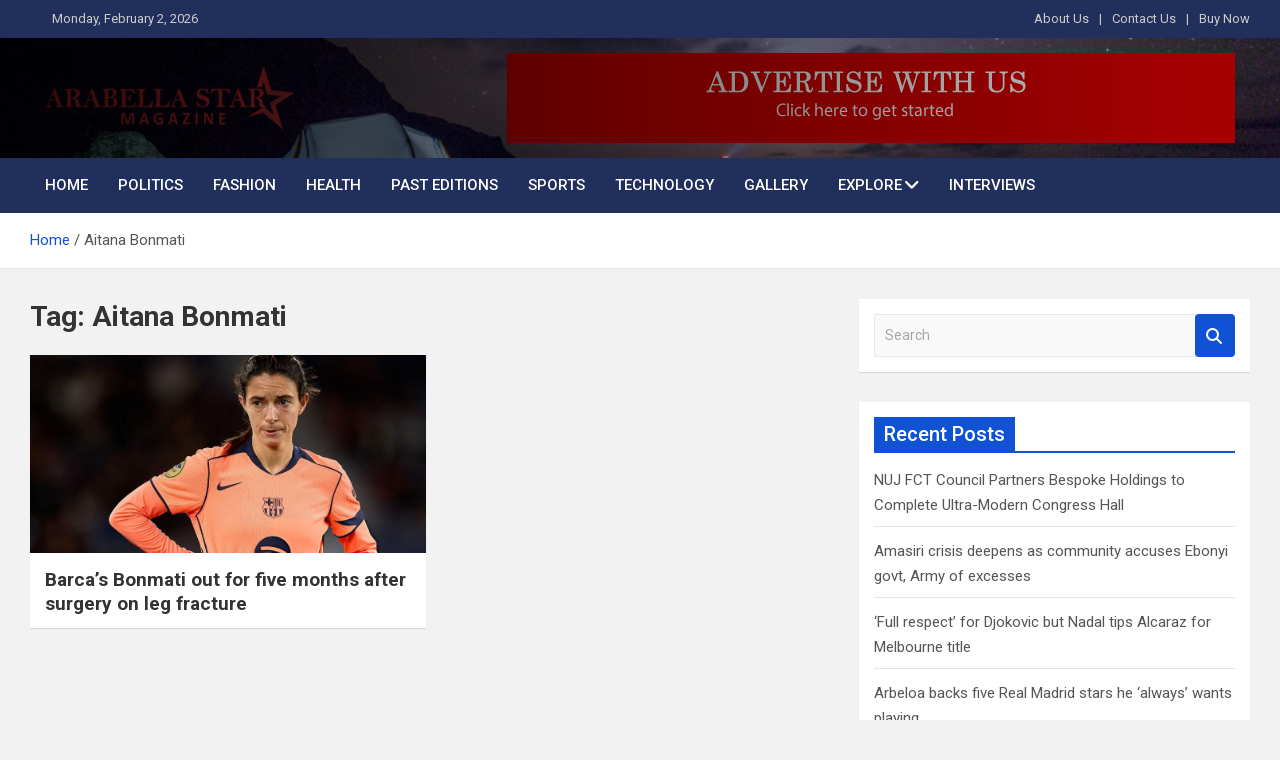

--- FILE ---
content_type: text/html; charset=UTF-8
request_url: https://www.arabellastarmagazine.com/tag/aitana-bonmati/
body_size: 13285
content:
<!doctype html>
<html lang="en-US" prefix="og: https://ogp.me/ns#">
<head>
	<meta charset="UTF-8">
	<meta name="viewport" content="width=device-width, initial-scale=1, shrink-to-fit=no">
	<link rel="profile" href="https://gmpg.org/xfn/11">

	
<!-- Search Engine Optimization by Rank Math - https://rankmath.com/ -->
<title>Aitana Bonmati - Best indigenous magazine in the world</title>
<meta name="robots" content="follow, noindex"/>
<meta property="og:locale" content="en_US" />
<meta property="og:type" content="article" />
<meta property="og:title" content="Aitana Bonmati - Best indigenous magazine in the world" />
<meta property="og:url" content="https://www.arabellastarmagazine.com/tag/aitana-bonmati/" />
<meta property="og:site_name" content="Arabellastarmagazine" />
<meta name="twitter:card" content="summary_large_image" />
<meta name="twitter:title" content="Aitana Bonmati - Best indigenous magazine in the world" />
<meta name="twitter:label1" content="Posts" />
<meta name="twitter:data1" content="1" />
<script type="application/ld+json" class="rank-math-schema">{"@context":"https://schema.org","@graph":[{"@type":"Organization","@id":"https://www.arabellastarmagazine.com/#organization","name":"Arabellastarmagazine","url":"https://www.arabellastarmagazine.com","logo":{"@type":"ImageObject","@id":"https://www.arabellastarmagazine.com/#logo","url":"https://arabellastarmagazine.com/wp-content/uploads/2025/08/Arabella-Star-Magazine-logo.fw_.png","contentUrl":"https://arabellastarmagazine.com/wp-content/uploads/2025/08/Arabella-Star-Magazine-logo.fw_.png","caption":"Arabellastarmagazine","inLanguage":"en-US","width":"351","height":"91"}},{"@type":"WebSite","@id":"https://www.arabellastarmagazine.com/#website","url":"https://www.arabellastarmagazine.com","name":"Arabellastarmagazine","publisher":{"@id":"https://www.arabellastarmagazine.com/#organization"},"inLanguage":"en-US"},{"@type":"CollectionPage","@id":"https://www.arabellastarmagazine.com/tag/aitana-bonmati/#webpage","url":"https://www.arabellastarmagazine.com/tag/aitana-bonmati/","name":"Aitana Bonmati - Best indigenous magazine in the world","isPartOf":{"@id":"https://www.arabellastarmagazine.com/#website"},"inLanguage":"en-US"}]}</script>
<!-- /Rank Math WordPress SEO plugin -->

<link rel='dns-prefetch' href='//fonts.googleapis.com' />
<link rel="alternate" type="application/rss+xml" title="Best indigenous magazine in the world &raquo; Feed" href="https://www.arabellastarmagazine.com/feed/" />
<link rel="alternate" type="application/rss+xml" title="Best indigenous magazine in the world &raquo; Comments Feed" href="https://www.arabellastarmagazine.com/comments/feed/" />
<link rel="alternate" type="application/rss+xml" title="Best indigenous magazine in the world &raquo; Aitana Bonmati Tag Feed" href="https://www.arabellastarmagazine.com/tag/aitana-bonmati/feed/" />
<style id='wp-img-auto-sizes-contain-inline-css'>
img:is([sizes=auto i],[sizes^="auto," i]){contain-intrinsic-size:3000px 1500px}
/*# sourceURL=wp-img-auto-sizes-contain-inline-css */
</style>

<style id='wp-emoji-styles-inline-css'>

	img.wp-smiley, img.emoji {
		display: inline !important;
		border: none !important;
		box-shadow: none !important;
		height: 1em !important;
		width: 1em !important;
		margin: 0 0.07em !important;
		vertical-align: -0.1em !important;
		background: none !important;
		padding: 0 !important;
	}
/*# sourceURL=wp-emoji-styles-inline-css */
</style>
<link rel='stylesheet' id='wp-block-library-css' href='https://www.arabellastarmagazine.com/wp-includes/css/dist/block-library/style.min.css?ver=f320999c5d8cbd497ee8da0e9fd015ff' media='all' />
<style id='wp-block-paragraph-inline-css'>
.is-small-text{font-size:.875em}.is-regular-text{font-size:1em}.is-large-text{font-size:2.25em}.is-larger-text{font-size:3em}.has-drop-cap:not(:focus):first-letter{float:left;font-size:8.4em;font-style:normal;font-weight:100;line-height:.68;margin:.05em .1em 0 0;text-transform:uppercase}body.rtl .has-drop-cap:not(:focus):first-letter{float:none;margin-left:.1em}p.has-drop-cap.has-background{overflow:hidden}:root :where(p.has-background){padding:1.25em 2.375em}:where(p.has-text-color:not(.has-link-color)) a{color:inherit}p.has-text-align-left[style*="writing-mode:vertical-lr"],p.has-text-align-right[style*="writing-mode:vertical-rl"]{rotate:180deg}
/*# sourceURL=https://www.arabellastarmagazine.com/wp-includes/blocks/paragraph/style.min.css */
</style>
<style id='wp-block-quote-inline-css'>
.wp-block-quote{box-sizing:border-box;overflow-wrap:break-word}.wp-block-quote.is-large:where(:not(.is-style-plain)),.wp-block-quote.is-style-large:where(:not(.is-style-plain)){margin-bottom:1em;padding:0 1em}.wp-block-quote.is-large:where(:not(.is-style-plain)) p,.wp-block-quote.is-style-large:where(:not(.is-style-plain)) p{font-size:1.5em;font-style:italic;line-height:1.6}.wp-block-quote.is-large:where(:not(.is-style-plain)) cite,.wp-block-quote.is-large:where(:not(.is-style-plain)) footer,.wp-block-quote.is-style-large:where(:not(.is-style-plain)) cite,.wp-block-quote.is-style-large:where(:not(.is-style-plain)) footer{font-size:1.125em;text-align:right}.wp-block-quote>cite{display:block}
/*# sourceURL=https://www.arabellastarmagazine.com/wp-includes/blocks/quote/style.min.css */
</style>
<link rel='stylesheet' id='wc-blocks-style-css' href='https://www.arabellastarmagazine.com/wp-content/plugins/woocommerce/assets/client/blocks/wc-blocks.css?ver=wc-10.4.3' media='all' />
<style id='global-styles-inline-css'>
:root{--wp--preset--aspect-ratio--square: 1;--wp--preset--aspect-ratio--4-3: 4/3;--wp--preset--aspect-ratio--3-4: 3/4;--wp--preset--aspect-ratio--3-2: 3/2;--wp--preset--aspect-ratio--2-3: 2/3;--wp--preset--aspect-ratio--16-9: 16/9;--wp--preset--aspect-ratio--9-16: 9/16;--wp--preset--color--black: #000000;--wp--preset--color--cyan-bluish-gray: #abb8c3;--wp--preset--color--white: #ffffff;--wp--preset--color--pale-pink: #f78da7;--wp--preset--color--vivid-red: #cf2e2e;--wp--preset--color--luminous-vivid-orange: #ff6900;--wp--preset--color--luminous-vivid-amber: #fcb900;--wp--preset--color--light-green-cyan: #7bdcb5;--wp--preset--color--vivid-green-cyan: #00d084;--wp--preset--color--pale-cyan-blue: #8ed1fc;--wp--preset--color--vivid-cyan-blue: #0693e3;--wp--preset--color--vivid-purple: #9b51e0;--wp--preset--gradient--vivid-cyan-blue-to-vivid-purple: linear-gradient(135deg,rgb(6,147,227) 0%,rgb(155,81,224) 100%);--wp--preset--gradient--light-green-cyan-to-vivid-green-cyan: linear-gradient(135deg,rgb(122,220,180) 0%,rgb(0,208,130) 100%);--wp--preset--gradient--luminous-vivid-amber-to-luminous-vivid-orange: linear-gradient(135deg,rgb(252,185,0) 0%,rgb(255,105,0) 100%);--wp--preset--gradient--luminous-vivid-orange-to-vivid-red: linear-gradient(135deg,rgb(255,105,0) 0%,rgb(207,46,46) 100%);--wp--preset--gradient--very-light-gray-to-cyan-bluish-gray: linear-gradient(135deg,rgb(238,238,238) 0%,rgb(169,184,195) 100%);--wp--preset--gradient--cool-to-warm-spectrum: linear-gradient(135deg,rgb(74,234,220) 0%,rgb(151,120,209) 20%,rgb(207,42,186) 40%,rgb(238,44,130) 60%,rgb(251,105,98) 80%,rgb(254,248,76) 100%);--wp--preset--gradient--blush-light-purple: linear-gradient(135deg,rgb(255,206,236) 0%,rgb(152,150,240) 100%);--wp--preset--gradient--blush-bordeaux: linear-gradient(135deg,rgb(254,205,165) 0%,rgb(254,45,45) 50%,rgb(107,0,62) 100%);--wp--preset--gradient--luminous-dusk: linear-gradient(135deg,rgb(255,203,112) 0%,rgb(199,81,192) 50%,rgb(65,88,208) 100%);--wp--preset--gradient--pale-ocean: linear-gradient(135deg,rgb(255,245,203) 0%,rgb(182,227,212) 50%,rgb(51,167,181) 100%);--wp--preset--gradient--electric-grass: linear-gradient(135deg,rgb(202,248,128) 0%,rgb(113,206,126) 100%);--wp--preset--gradient--midnight: linear-gradient(135deg,rgb(2,3,129) 0%,rgb(40,116,252) 100%);--wp--preset--font-size--small: 13px;--wp--preset--font-size--medium: 20px;--wp--preset--font-size--large: 36px;--wp--preset--font-size--x-large: 42px;--wp--preset--font-family--inter: "Inter", sans-serif;--wp--preset--font-family--cardo: Cardo;--wp--preset--spacing--20: 0.44rem;--wp--preset--spacing--30: 0.67rem;--wp--preset--spacing--40: 1rem;--wp--preset--spacing--50: 1.5rem;--wp--preset--spacing--60: 2.25rem;--wp--preset--spacing--70: 3.38rem;--wp--preset--spacing--80: 5.06rem;--wp--preset--shadow--natural: 6px 6px 9px rgba(0, 0, 0, 0.2);--wp--preset--shadow--deep: 12px 12px 50px rgba(0, 0, 0, 0.4);--wp--preset--shadow--sharp: 6px 6px 0px rgba(0, 0, 0, 0.2);--wp--preset--shadow--outlined: 6px 6px 0px -3px rgb(255, 255, 255), 6px 6px rgb(0, 0, 0);--wp--preset--shadow--crisp: 6px 6px 0px rgb(0, 0, 0);}:where(.is-layout-flex){gap: 0.5em;}:where(.is-layout-grid){gap: 0.5em;}body .is-layout-flex{display: flex;}.is-layout-flex{flex-wrap: wrap;align-items: center;}.is-layout-flex > :is(*, div){margin: 0;}body .is-layout-grid{display: grid;}.is-layout-grid > :is(*, div){margin: 0;}:where(.wp-block-columns.is-layout-flex){gap: 2em;}:where(.wp-block-columns.is-layout-grid){gap: 2em;}:where(.wp-block-post-template.is-layout-flex){gap: 1.25em;}:where(.wp-block-post-template.is-layout-grid){gap: 1.25em;}.has-black-color{color: var(--wp--preset--color--black) !important;}.has-cyan-bluish-gray-color{color: var(--wp--preset--color--cyan-bluish-gray) !important;}.has-white-color{color: var(--wp--preset--color--white) !important;}.has-pale-pink-color{color: var(--wp--preset--color--pale-pink) !important;}.has-vivid-red-color{color: var(--wp--preset--color--vivid-red) !important;}.has-luminous-vivid-orange-color{color: var(--wp--preset--color--luminous-vivid-orange) !important;}.has-luminous-vivid-amber-color{color: var(--wp--preset--color--luminous-vivid-amber) !important;}.has-light-green-cyan-color{color: var(--wp--preset--color--light-green-cyan) !important;}.has-vivid-green-cyan-color{color: var(--wp--preset--color--vivid-green-cyan) !important;}.has-pale-cyan-blue-color{color: var(--wp--preset--color--pale-cyan-blue) !important;}.has-vivid-cyan-blue-color{color: var(--wp--preset--color--vivid-cyan-blue) !important;}.has-vivid-purple-color{color: var(--wp--preset--color--vivid-purple) !important;}.has-black-background-color{background-color: var(--wp--preset--color--black) !important;}.has-cyan-bluish-gray-background-color{background-color: var(--wp--preset--color--cyan-bluish-gray) !important;}.has-white-background-color{background-color: var(--wp--preset--color--white) !important;}.has-pale-pink-background-color{background-color: var(--wp--preset--color--pale-pink) !important;}.has-vivid-red-background-color{background-color: var(--wp--preset--color--vivid-red) !important;}.has-luminous-vivid-orange-background-color{background-color: var(--wp--preset--color--luminous-vivid-orange) !important;}.has-luminous-vivid-amber-background-color{background-color: var(--wp--preset--color--luminous-vivid-amber) !important;}.has-light-green-cyan-background-color{background-color: var(--wp--preset--color--light-green-cyan) !important;}.has-vivid-green-cyan-background-color{background-color: var(--wp--preset--color--vivid-green-cyan) !important;}.has-pale-cyan-blue-background-color{background-color: var(--wp--preset--color--pale-cyan-blue) !important;}.has-vivid-cyan-blue-background-color{background-color: var(--wp--preset--color--vivid-cyan-blue) !important;}.has-vivid-purple-background-color{background-color: var(--wp--preset--color--vivid-purple) !important;}.has-black-border-color{border-color: var(--wp--preset--color--black) !important;}.has-cyan-bluish-gray-border-color{border-color: var(--wp--preset--color--cyan-bluish-gray) !important;}.has-white-border-color{border-color: var(--wp--preset--color--white) !important;}.has-pale-pink-border-color{border-color: var(--wp--preset--color--pale-pink) !important;}.has-vivid-red-border-color{border-color: var(--wp--preset--color--vivid-red) !important;}.has-luminous-vivid-orange-border-color{border-color: var(--wp--preset--color--luminous-vivid-orange) !important;}.has-luminous-vivid-amber-border-color{border-color: var(--wp--preset--color--luminous-vivid-amber) !important;}.has-light-green-cyan-border-color{border-color: var(--wp--preset--color--light-green-cyan) !important;}.has-vivid-green-cyan-border-color{border-color: var(--wp--preset--color--vivid-green-cyan) !important;}.has-pale-cyan-blue-border-color{border-color: var(--wp--preset--color--pale-cyan-blue) !important;}.has-vivid-cyan-blue-border-color{border-color: var(--wp--preset--color--vivid-cyan-blue) !important;}.has-vivid-purple-border-color{border-color: var(--wp--preset--color--vivid-purple) !important;}.has-vivid-cyan-blue-to-vivid-purple-gradient-background{background: var(--wp--preset--gradient--vivid-cyan-blue-to-vivid-purple) !important;}.has-light-green-cyan-to-vivid-green-cyan-gradient-background{background: var(--wp--preset--gradient--light-green-cyan-to-vivid-green-cyan) !important;}.has-luminous-vivid-amber-to-luminous-vivid-orange-gradient-background{background: var(--wp--preset--gradient--luminous-vivid-amber-to-luminous-vivid-orange) !important;}.has-luminous-vivid-orange-to-vivid-red-gradient-background{background: var(--wp--preset--gradient--luminous-vivid-orange-to-vivid-red) !important;}.has-very-light-gray-to-cyan-bluish-gray-gradient-background{background: var(--wp--preset--gradient--very-light-gray-to-cyan-bluish-gray) !important;}.has-cool-to-warm-spectrum-gradient-background{background: var(--wp--preset--gradient--cool-to-warm-spectrum) !important;}.has-blush-light-purple-gradient-background{background: var(--wp--preset--gradient--blush-light-purple) !important;}.has-blush-bordeaux-gradient-background{background: var(--wp--preset--gradient--blush-bordeaux) !important;}.has-luminous-dusk-gradient-background{background: var(--wp--preset--gradient--luminous-dusk) !important;}.has-pale-ocean-gradient-background{background: var(--wp--preset--gradient--pale-ocean) !important;}.has-electric-grass-gradient-background{background: var(--wp--preset--gradient--electric-grass) !important;}.has-midnight-gradient-background{background: var(--wp--preset--gradient--midnight) !important;}.has-small-font-size{font-size: var(--wp--preset--font-size--small) !important;}.has-medium-font-size{font-size: var(--wp--preset--font-size--medium) !important;}.has-large-font-size{font-size: var(--wp--preset--font-size--large) !important;}.has-x-large-font-size{font-size: var(--wp--preset--font-size--x-large) !important;}
/*# sourceURL=global-styles-inline-css */
</style>

<style id='classic-theme-styles-inline-css'>
/*! This file is auto-generated */
.wp-block-button__link{color:#fff;background-color:#32373c;border-radius:9999px;box-shadow:none;text-decoration:none;padding:calc(.667em + 2px) calc(1.333em + 2px);font-size:1.125em}.wp-block-file__button{background:#32373c;color:#fff;text-decoration:none}
/*# sourceURL=/wp-includes/css/classic-themes.min.css */
</style>
<link rel='stylesheet' id='woocommerce-layout-css' href='https://www.arabellastarmagazine.com/wp-content/plugins/woocommerce/assets/css/woocommerce-layout.css?ver=10.4.3' media='all' />
<link rel='stylesheet' id='woocommerce-smallscreen-css' href='https://www.arabellastarmagazine.com/wp-content/plugins/woocommerce/assets/css/woocommerce-smallscreen.css?ver=10.4.3' media='only screen and (max-width: 768px)' />
<link rel='stylesheet' id='woocommerce-general-css' href='https://www.arabellastarmagazine.com/wp-content/plugins/woocommerce/assets/css/woocommerce.css?ver=10.4.3' media='all' />
<style id='woocommerce-inline-inline-css'>
.woocommerce form .form-row .required { visibility: visible; }
/*# sourceURL=woocommerce-inline-inline-css */
</style>
<link rel='stylesheet' id='cmplz-general-css' href='https://www.arabellastarmagazine.com/wp-content/plugins/complianz-gdpr/assets/css/cookieblocker.min.css?ver=1741724570' media='all' />
<link rel='stylesheet' id='bootstrap-style-css' href='https://www.arabellastarmagazine.com/wp-content/themes/magazinenp/assets/vendor/bootstrap/css/bootstrap.min.css?ver=5.3.2' media='all' />
<link rel='stylesheet' id='font-awesome-style-css' href='https://www.arabellastarmagazine.com/wp-content/themes/magazinenp/assets/vendor/font-awesome/css/font-awesome.css?ver=f320999c5d8cbd497ee8da0e9fd015ff' media='all' />
<link rel='stylesheet' id='magazinenp-google-fonts-css' href='//fonts.googleapis.com/css?family=Roboto%3A100%2C300%2C300i%2C400%2C400i%2C500%2C500i%2C700%2C700i&#038;ver=6.9' media='all' />
<link rel='stylesheet' id='owl-carousel-css' href='https://www.arabellastarmagazine.com/wp-content/themes/magazinenp/assets/vendor/owl-carousel/owl.carousel.min.css?ver=2.3.4' media='all' />
<link rel='stylesheet' id='magazinenp-main-style-css' href='https://www.arabellastarmagazine.com/wp-content/themes/magazinenp/assets/css/magazinenp.css?ver=1.2.10' media='all' />
<link rel='stylesheet' id='magazinenp-style-css' href='https://www.arabellastarmagazine.com/wp-content/themes/magazinenp/style.css?ver=f320999c5d8cbd497ee8da0e9fd015ff' media='all' />
<script src="https://www.arabellastarmagazine.com/wp-includes/js/jquery/jquery.min.js?ver=3.7.1" id="jquery-core-js"></script>
<script src="https://www.arabellastarmagazine.com/wp-includes/js/jquery/jquery-migrate.min.js?ver=3.4.1" id="jquery-migrate-js"></script>
<script src="https://www.arabellastarmagazine.com/wp-content/plugins/woocommerce/assets/js/jquery-blockui/jquery.blockUI.min.js?ver=2.7.0-wc.10.4.3" id="wc-jquery-blockui-js" defer data-wp-strategy="defer"></script>
<script id="wc-add-to-cart-js-extra">
var wc_add_to_cart_params = {"ajax_url":"/wp-admin/admin-ajax.php","wc_ajax_url":"/?wc-ajax=%%endpoint%%","i18n_view_cart":"View cart","cart_url":"https://www.arabellastarmagazine.com/cart/","is_cart":"","cart_redirect_after_add":"no"};
//# sourceURL=wc-add-to-cart-js-extra
</script>
<script src="https://www.arabellastarmagazine.com/wp-content/plugins/woocommerce/assets/js/frontend/add-to-cart.min.js?ver=10.4.3" id="wc-add-to-cart-js" defer data-wp-strategy="defer"></script>
<script src="https://www.arabellastarmagazine.com/wp-content/plugins/woocommerce/assets/js/js-cookie/js.cookie.min.js?ver=2.1.4-wc.10.4.3" id="wc-js-cookie-js" defer data-wp-strategy="defer"></script>
<script id="woocommerce-js-extra">
var woocommerce_params = {"ajax_url":"/wp-admin/admin-ajax.php","wc_ajax_url":"/?wc-ajax=%%endpoint%%","i18n_password_show":"Show password","i18n_password_hide":"Hide password"};
//# sourceURL=woocommerce-js-extra
</script>
<script src="https://www.arabellastarmagazine.com/wp-content/plugins/woocommerce/assets/js/frontend/woocommerce.min.js?ver=10.4.3" id="woocommerce-js" defer data-wp-strategy="defer"></script>
<link rel="https://api.w.org/" href="https://www.arabellastarmagazine.com/wp-json/" /><link rel="alternate" title="JSON" type="application/json" href="https://www.arabellastarmagazine.com/wp-json/wp/v2/tags/6310" /><link rel="EditURI" type="application/rsd+xml" title="RSD" href="https://www.arabellastarmagazine.com/xmlrpc.php?rsd" />
<meta name="cdp-version" content="1.5.0" /><!-- auto ad code generated by Easy Google AdSense plugin v1.0.13 --><script async src="https://pagead2.googlesyndication.com/pagead/js/adsbygoogle.js?client=ca-google.com, pub-4261633305193830, DIRECT, f08c47fec0942fa0" crossorigin="anonymous"></script><!-- Easy Google AdSense plugin --><style>

/* CSS added by Hide Metadata Plugin */

.entry-meta .posted-on,
			.entry-header .entry-meta > span.posted-on {
				display: none;
			}</style>
<script async src="https://pagead2.googlesyndication.com/pagead/js/adsbygoogle.js?client=ca-pub-4261633305193830"
     crossorigin="anonymous"></script>
        <style class="magazinenp-dynamic-css">

            .mnp-category-item.mnp-cat-2{background-color:#3942ba!important}.mnp-category-item.mnp-cat-2:hover{background-color:#071088!important}.mnp-category-item.mnp-cat-3{background-color:#81d742!important}.mnp-category-item.mnp-cat-3:hover{background-color:#4fa510!important}.mnp-category-item.mnp-cat-4{background-color:#752312!important}.mnp-category-item.mnp-cat-4:hover{background-color:#430000!important}.mnp-category-item.mnp-cat-5{background-color:#592bbc!important}.mnp-category-item.mnp-cat-5:hover{background-color:#27008a!important}.mnp-category-item.mnp-cat-6{background-color:#dd3333!important}.mnp-category-item.mnp-cat-6:hover{background-color:#ab0101!important}.mnp-category-item.mnp-cat-7{background-color:#82147c!important}.mnp-category-item.mnp-cat-7:hover{background-color:#50004a!important}.mnp-category-item.mnp-cat-8{background-color:#f72294!important}.mnp-category-item.mnp-cat-8:hover{background-color:#c50062!important}.mnp-category-item.mnp-cat-9{background-color:#2db2c6!important}.mnp-category-item.mnp-cat-9:hover{background-color:#008094!important}
        </style>

        	<noscript><style>.woocommerce-product-gallery{ opacity: 1 !important; }</style></noscript>
	<style>.recentcomments a{display:inline !important;padding:0 !important;margin:0 !important;}</style>		<style>
						.site-title,
			.site-description {
				position: absolute;
				clip: rect(1px, 1px, 1px, 1px);
			}

					</style>
		<style class='wp-fonts-local'>
@font-face{font-family:Inter;font-style:normal;font-weight:300 900;font-display:fallback;src:url('https://www.arabellastarmagazine.com/wp-content/plugins/woocommerce/assets/fonts/Inter-VariableFont_slnt,wght.woff2') format('woff2');font-stretch:normal;}
@font-face{font-family:Cardo;font-style:normal;font-weight:400;font-display:fallback;src:url('https://www.arabellastarmagazine.com/wp-content/plugins/woocommerce/assets/fonts/cardo_normal_400.woff2') format('woff2');}
</style>
<link rel="icon" href="https://www.arabellastarmagazine.com/wp-content/uploads/2025/08/Arabella-Star-Magazine-logo.fw_-150x91.png" sizes="32x32" />
<link rel="icon" href="https://www.arabellastarmagazine.com/wp-content/uploads/2025/08/Arabella-Star-Magazine-logo.fw_.png" sizes="192x192" />
<link rel="apple-touch-icon" href="https://www.arabellastarmagazine.com/wp-content/uploads/2025/08/Arabella-Star-Magazine-logo.fw_.png" />
<meta name="msapplication-TileImage" content="https://www.arabellastarmagazine.com/wp-content/uploads/2025/08/Arabella-Star-Magazine-logo.fw_.png" />
		<style id="wp-custom-css">
			.featured-section {
    padding-top: 10px;
}
.site-branding.navbar-brand img{
	max-width:250px;
}
.mnp-mid-header{
	padding:15px;
}
		</style>
		</head>

<body data-rsssl=1 class="archive tag tag-aitana-bonmati tag-6310 wp-custom-logo wp-theme-magazinenp theme-body theme-magazinenp woocommerce-no-js group-blog title-style3 magazinenp-image-hover-effect-theme_default right full_width_content_layout hfeed">


<div id="page" class="site">
	<a class="skip-link screen-reader-text" href="#content">Skip to content</a>
	<header id="masthead" class="site-header">
		<div class="mnp-top-header mnp-top-header-nav-on">
    <div class="container">
        <div class="row gutter-10">
                            <div class="col col-sm mnp-date-section">
                    <div class="date">
                        <ul>
                            <li>
                                <i class="mnp-icon fa fa-clock"></i>&nbsp;&nbsp;Monday, February 2, 2026                            </li>
                        </ul>
                    </div>
                </div>
            
                            <div class="col-md-auto mnp-top-header-nav order-md-2">
                    <button class="mnp-top-header-nav-menu-toggle">Responsive Menu</button>
                    <ul class="clearfix"><li id="menu-item-58" class="menu-item menu-item-type-custom menu-item-object-custom menu-item-58"><a href="#">About Us</a></li>
<li id="menu-item-59" class="menu-item menu-item-type-custom menu-item-object-custom menu-item-59"><a href="#">Contact Us</a></li>
<li id="menu-item-60" class="menu-item menu-item-type-custom menu-item-object-custom menu-item-60"><a href="#">Buy Now</a></li>
</ul>                </div>
                    </div>
    </div>
</div><div class="mnp-mid-header mid-header-bg-enable mnp-dark-overlay"  style="background-image:url('https://arabellastarmagazine.com/wp-content/uploads/2025/08/Araheader-bg.jpg');">
    <div class="container">
        <div class="row align-items-center">
            <div class="col-lg-4 mnp-branding-wrap">
                <div class="site-branding navbar-brand">
                    <a href="https://www.arabellastarmagazine.com/" class="custom-logo-link" rel="home"><img width="351" height="91" src="https://www.arabellastarmagazine.com/wp-content/uploads/2025/08/Arabella-Star-Magazine-logo.fw_.png" class="custom-logo" alt="Best indigenous magazine in the world" decoding="async" srcset="https://www.arabellastarmagazine.com/wp-content/uploads/2025/08/Arabella-Star-Magazine-logo.fw_.png 351w, https://www.arabellastarmagazine.com/wp-content/uploads/2025/08/Arabella-Star-Magazine-logo.fw_-300x78.png 300w" sizes="(max-width: 351px) 100vw, 351px" /></a>                        <h2 class="site-title"><a href="https://www.arabellastarmagazine.com/"
                                                  rel="home">Best indigenous magazine in the world</a></h2>
                                            <p class="site-description">Best indigenous magazine in the world</p>
                                    </div>
            </div>
                            <div class="col-lg-8 navbar-ad-section">
                                            <img class="img-fluid"
                             src="https://arabellastarmagazine.com/wp-content/uploads/2025/08/arabellastarmagazine-adverts-banner.jpg"
                             alt="Banner Add">
                                        </div>
                    </div>
    </div>
</div>
<nav class="mnp-bottom-header navbar navbar-expand-lg d-block no-border">
	<div class="navigation-bar">
		<div class="navigation-bar-top">
			<div class="container">
				
				<button class="navbar-toggler menu-toggle collapsed" type="button" data-bs-toggle="collapse"
						data-bs-target="#navbarCollapse" aria-controls="navbarCollapse" aria-expanded="false"
						aria-label="Toggle navigation"></button>
							</div>

			<div class="search-bar">
				<div class="container">
					<div id="magazinenp-search-block" class="search-block off">
						<form action="https://www.arabellastarmagazine.com/" method="get" class="search-form">
	<label class="assistive-text"> Search </label>
	<div class="input-group">
		<input type="search" value="" placeholder="Search" class="form-control s" name="s">
		<div class="input-group-prepend">
			<button class="btn btn-theme">Search</button>
		</div>
	</div>
</form>
					</div>
				</div>
			</div>
		</div>
		<div class="navbar-main">
			<div class="container">
								<div class="collapse navbar-collapse" id="navbarCollapse">
					<div id="site-navigation"
						 class="main-navigation nav-uppercase"
						 role="navigation">
						<ul class="nav-menu navbar-nav d-lg-block"><li id="menu-item-209" class="menu-item menu-item-type-post_type menu-item-object-page menu-item-home menu-item-209"><a href="https://www.arabellastarmagazine.com/">Home</a></li>
<li id="menu-item-55" class="menu-item menu-item-type-taxonomy menu-item-object-category menu-item-55"><a href="https://www.arabellastarmagazine.com/category/politics/">Politics</a></li>
<li id="menu-item-51" class="menu-item menu-item-type-taxonomy menu-item-object-category menu-item-51"><a href="https://www.arabellastarmagazine.com/category/fashion/">Fashion</a></li>
<li id="menu-item-52" class="menu-item menu-item-type-taxonomy menu-item-object-category menu-item-52"><a href="https://www.arabellastarmagazine.com/category/health/">Health</a></li>
<li id="menu-item-50" class="menu-item menu-item-type-taxonomy menu-item-object-category menu-item-50"><a href="https://www.arabellastarmagazine.com/category/editions/">Past Editions</a></li>
<li id="menu-item-56" class="menu-item menu-item-type-taxonomy menu-item-object-category menu-item-56"><a href="https://www.arabellastarmagazine.com/category/sports/">Sports</a></li>
<li id="menu-item-57" class="menu-item menu-item-type-taxonomy menu-item-object-category menu-item-57"><a href="https://www.arabellastarmagazine.com/category/technology/">Technology</a></li>
<li id="menu-item-22590" class="menu-item menu-item-type-custom menu-item-object-custom menu-item-22590"><a href="https://arabellastarmagazine.com/top-personalities-events">Gallery</a></li>
<li id="menu-item-222" class="menu-item menu-item-type-custom menu-item-object-custom menu-item-has-children menu-item-222"><a href="#">Explore</a>
<ul class="sub-menu">
	<li id="menu-item-255" class="menu-item menu-item-type-post_type menu-item-object-page menu-item-255"><a href="https://www.arabellastarmagazine.com/about-us/">About Us</a></li>
	<li id="menu-item-273" class="menu-item menu-item-type-post_type menu-item-object-page menu-item-273"><a href="https://www.arabellastarmagazine.com/the-team/">The Team</a></li>
	<li id="menu-item-258" class="menu-item menu-item-type-post_type menu-item-object-page menu-item-258"><a href="https://www.arabellastarmagazine.com/publishers-note/">Publisher’s note</a></li>
	<li id="menu-item-261" class="menu-item menu-item-type-post_type menu-item-object-page menu-item-261"><a href="https://www.arabellastarmagazine.com/contact-us/">Contact us</a></li>
	<li id="menu-item-268" class="menu-item menu-item-type-post_type menu-item-object-page menu-item-268"><a href="https://www.arabellastarmagazine.com/adverts-here/">Adverts Here</a></li>
</ul>
</li>
<li id="menu-item-26223" class="menu-item menu-item-type-custom menu-item-object-custom menu-item-26223"><a href="https://arabellastarmagazine.com/?cat=51">INTERVIEWS</a></li>
</ul>					</div>
				</div>
							</div>
		</div>
	</div>

</nav>
    <div id="breadcrumb">
        <div class="container">
            <div role="navigation" aria-label="Breadcrumbs" class="breadcrumb-trail breadcrumbs" itemprop="breadcrumb"><ul class="trail-items" itemscope itemtype="http://schema.org/BreadcrumbList"><meta name="numberOfItems" content="2" /><meta name="itemListOrder" content="Ascending" /><li itemprop="itemListElement" itemscope itemtype="http://schema.org/ListItem" class="trail-item trail-begin"><a href="https://www.arabellastarmagazine.com/" rel="home" itemprop="item"><span itemprop="name">Home</span></a><meta itemprop="position" content="1" /></li><li itemprop="itemListElement" itemscope itemtype="http://schema.org/ListItem" class="trail-item trail-end"><span itemprop="name">Aitana Bonmati</span><meta itemprop="position" content="2" /></li></ul></div>        </div>
    </div>

	</header>

		<div id="content"
		 class="site-content">
		<div class="container">
						<div class="row justify-content-center site-content-row">
		<!-- #start of primary div--><div id="primary" class="content-area col-lg-8 "> 		<main id="main" class="site-main">

						<header class="page-header">
				<h1 class="page-title">Tag: <span>Aitana Bonmati</span></h1>			</header><!-- .page-header -->
							<div class="row gutter-parent-14 post-wrap">
				<div
	class="col-sm-6  col-lg-6  post-col">

	<div class="post-26800 post type-post status-publish format-standard has-post-thumbnail hentry category-sports tag-aitana-bonmati tag-barcelona">

		    <figure class="post-featured-image mnp-post-image-wrap magazinenp-parts-item">
        <a title="Barca’s Bonmati out for five months after surgery on leg fracture" href="https://www.arabellastarmagazine.com/barcas-bonmati-out-for-five-months-after-surgery-on-leg-fracture/sports/" class="mnp-post-image"
           style="background-image: url('https://www.arabellastarmagazine.com/wp-content/uploads/2025/12/dl_1920x1080-7-692efcbbb189a.jpg');"></a>
            </figure><!-- .post-featured-image .mnp-post-image-wrap -->
    <header class="entry-header magazinenp-parts-item">
    <h2 class="entry-title"><a href="https://www.arabellastarmagazine.com/barcas-bonmati-out-for-five-months-after-surgery-on-leg-fracture/sports/" rel="bookmark">Barca’s Bonmati out for five months after surgery on leg fracture</a></h2></header>	</div>

</div>
				</div><!-- .row .gutter-parent-14 .post-wrap-->

				
		</main><!-- #main -->
		</div><!-- #end of primary div-->
<aside id="secondary" class="col-lg-4 widget-area">
    <div class="sticky-sidebar">
        <section id="search-1" class="widget widget_search"><form action="https://www.arabellastarmagazine.com/" method="get" class="search-form">
	<label class="assistive-text"> Search </label>
	<div class="input-group">
		<input type="search" value="" placeholder="Search" class="form-control s" name="s">
		<div class="input-group-prepend">
			<button class="btn btn-theme">Search</button>
		</div>
	</div>
</form>
</section>
		<section id="recent-posts-1" class="widget widget_recent_entries">
		<div class="widget-title-wrapper"><h3 class="widget-title">Recent Posts</h3></div>
		<ul>
											<li>
					<a href="https://www.arabellastarmagazine.com/nuj-fct-council-partners-bespoke-holdings-to-complete-ultra-modern-congress-hall/news/">NUJ FCT Council Partners Bespoke Holdings to Complete Ultra-Modern Congress Hall</a>
									</li>
											<li>
					<a href="https://www.arabellastarmagazine.com/amasiri-crisis-deepens-as-community-accuses-ebonyi-govt-army-of-excesses/news/">Amasiri crisis deepens as community accuses Ebonyi govt, Army of excesses</a>
									</li>
											<li>
					<a href="https://www.arabellastarmagazine.com/full-respect-for-djokovic-but-nadal-tips-alcaraz-for-melbourne-title/sports/">&#8216;Full respect&#8217; for Djokovic but Nadal tips Alcaraz for Melbourne title</a>
									</li>
											<li>
					<a href="https://www.arabellastarmagazine.com/arbeloa-backs-five-real-madrid-stars-he-always-wants-playing/national/">Arbeloa backs five Real Madrid stars he &#8216;always&#8217; wants playing</a>
									</li>
											<li>
					<a href="https://www.arabellastarmagazine.com/luis-enrique-welcomes-ligue-1-challenge-from-lens/sports/">Luis Enrique welcomes Ligue 1 challenge from Lens</a>
									</li>
					</ul>

		</section><section id="recent-comments-1" class="widget widget_recent_comments"><div class="widget-title-wrapper"><h3 class="widget-title">Recent Comments</h3></div><ul id="recentcomments"><li class="recentcomments"><span class="comment-author-link"><a href="https://www.arabellastarmagazine.com/the-day-of-the-jackal-author-frederick-forsyth-dies-aged-86/" class="url" rel="ugc">‘The Day of The Jackal’ author Frederick Forsyth dies aged 86 | Arabella Star Magazine</a></span> on <a href="https://www.arabellastarmagazine.com/israel-diverts-gaza-bound-aid-boat-carrying-greta-thunberg-2/international/#comment-15173">Israel diverts Gaza-bound aid boat carrying Greta Thunberg</a></li><li class="recentcomments"><span class="comment-author-link"><a href="https://www.arabellastarmagazine.com/chivu-leaves-parma-ahead-of-inter-milan-move/" class="url" rel="ugc">Chivu leaves Parma ahead of Inter Milan move | Arabella Star Magazine</a></span> on <a href="https://www.arabellastarmagazine.com/israel-diverts-gaza-bound-aid-boat-carrying-greta-thunberg-2/international/#comment-15156">Israel diverts Gaza-bound aid boat carrying Greta Thunberg</a></li><li class="recentcomments"><span class="comment-author-link"><a href="https://www.arabellastarmagazine.com/cbn-ends-free-atm-withdrawals-introduces-new-charges/" class="url" rel="ugc">CBN Ends Free ATM Withdrawals, Introduces New Charges  - Arabella Star Magazine</a></span> on <a href="https://www.arabellastarmagazine.com/dangote-begins-assembling-peugeot-3008-gt-in-kaduna/news/#comment-13419">Dangote Begins Assembling Peugeot 3008 GT In Kaduna</a></li><li class="recentcomments"><span class="comment-author-link">Isaac</span> on <a href="https://www.arabellastarmagazine.com/akpabio-urges-collaboration-between-nigeria-and-the-us/politics-politics/#comment-7665">Akpabio Urges Collaboration Between Nigeria and the US</a></li><li class="recentcomments"><span class="comment-author-link"><a href="https://www.arabellastarmagazine.com/breaking-tinubu-appoints-olukoyede-new-efcc-chairman/" class="url" rel="ugc">BREAKING: Tinubu Appoints Olukoyede New EFCC Chairman | Arabella Star Magazine</a></span> on <a href="https://www.arabellastarmagazine.com/nigerian-air-force-receives-2-new-diamond-62-aircraft-cas-commends-fgs-commitment/uncategorized/#comment-7657">Nigerian Air Force Receives 2 New Diamond-62 Aircraft, CAS Commends FG&#8217;s Commitment</a></li></ul></section>    </div>
</aside>
</div><!-- row -->
		</div><!-- .container -->
	</div><!-- #content .site-content--><div class="mnp-you-missed-posts">
	<div class="container">
		<section class="related-posts">
			<div class="widget-title-wrapper"><h2 class="magazinenp-title">You Missed</h2></div>			<div class="row gutter-parent-10">
									<div class="col-sm-6 col-lg-3 post-col">
						<div class="mnp-post-boxed">
							<div class="mnp-post-image-wrap">
								<div class="featured-mnp-post-image">
									<a href="https://www.arabellastarmagazine.com/nuj-fct-council-partners-bespoke-holdings-to-complete-ultra-modern-congress-hall/news/" class="mnp-post-image"
									   style="background-image: url('https://www.arabellastarmagazine.com/wp-content/uploads/2026/02/IMG-20260201-WA0026.jpg');"></a>
								</div>
								
									<div class="entry-meta category-meta">
										<div class="cat-links">			<a class="mnp-category-item mnp-cat-5607"
			   href="https://www.arabellastarmagazine.com/category/news/" rel="category tag">News</a>

			</div>									</div>
															</div>
							<div class="post-content">
								<h3 class="entry-title"><a href="https://www.arabellastarmagazine.com/nuj-fct-council-partners-bespoke-holdings-to-complete-ultra-modern-congress-hall/news/">NUJ FCT Council Partners Bespoke Holdings to Complete Ultra-Modern Congress Hall</a></h3>																	<div class="entry-meta">
										<div class="date created-date"><a href="https://www.arabellastarmagazine.com/nuj-fct-council-partners-bespoke-holdings-to-complete-ultra-modern-congress-hall/news/" title="NUJ FCT Council Partners Bespoke Holdings to Complete Ultra-Modern Congress Hall"><i class="mnp-icon fa fa-clock"></i>9 hours ago</a> </div> <div class="by-author vcard author"><a href="https://www.arabellastarmagazine.com/author/alamin/"><i class="mnp-icon fa fa-user-circle"></i>Alamin abdulhadi</a> </div>									</div>
															</div>
						</div>
					</div>
									<div class="col-sm-6 col-lg-3 post-col">
						<div class="mnp-post-boxed">
							<div class="mnp-post-image-wrap">
								<div class="featured-mnp-post-image">
									<a href="https://www.arabellastarmagazine.com/amasiri-crisis-deepens-as-community-accuses-ebonyi-govt-army-of-excesses/news/" class="mnp-post-image"
									   style="background-image: url('https://www.arabellastarmagazine.com/wp-content/uploads/2026/02/Untitled.jpeg');"></a>
								</div>
								
									<div class="entry-meta category-meta">
										<div class="cat-links">			<a class="mnp-category-item mnp-cat-5607"
			   href="https://www.arabellastarmagazine.com/category/news/" rel="category tag">News</a>

			</div>									</div>
															</div>
							<div class="post-content">
								<h3 class="entry-title"><a href="https://www.arabellastarmagazine.com/amasiri-crisis-deepens-as-community-accuses-ebonyi-govt-army-of-excesses/news/">Amasiri crisis deepens as community accuses Ebonyi govt, Army of excesses</a></h3>																	<div class="entry-meta">
										<div class="date created-date"><a href="https://www.arabellastarmagazine.com/amasiri-crisis-deepens-as-community-accuses-ebonyi-govt-army-of-excesses/news/" title="Amasiri crisis deepens as community accuses Ebonyi govt, Army of excesses"><i class="mnp-icon fa fa-clock"></i>15 hours ago</a> </div> <div class="by-author vcard author"><a href="https://www.arabellastarmagazine.com/author/harry/"><i class="mnp-icon fa fa-user-circle"></i>Harry Archie</a> </div>									</div>
															</div>
						</div>
					</div>
									<div class="col-sm-6 col-lg-3 post-col">
						<div class="mnp-post-boxed">
							<div class="mnp-post-image-wrap">
								<div class="featured-mnp-post-image">
									<a href="https://www.arabellastarmagazine.com/full-respect-for-djokovic-but-nadal-tips-alcaraz-for-melbourne-title/sports/" class="mnp-post-image"
									   style="background-image: url('https://www.arabellastarmagazine.com/wp-content/uploads/2026/01/2258472229.jpeg');"></a>
								</div>
								
									<div class="entry-meta category-meta">
										<div class="cat-links">			<a class="mnp-category-item mnp-cat-8"
			   href="https://www.arabellastarmagazine.com/category/sports/" rel="category tag">Sports</a>

			</div>									</div>
															</div>
							<div class="post-content">
								<h3 class="entry-title"><a href="https://www.arabellastarmagazine.com/full-respect-for-djokovic-but-nadal-tips-alcaraz-for-melbourne-title/sports/">&#8216;Full respect&#8217; for Djokovic but Nadal tips Alcaraz for Melbourne title</a></h3>																	<div class="entry-meta">
										<div class="date created-date"><a href="https://www.arabellastarmagazine.com/full-respect-for-djokovic-but-nadal-tips-alcaraz-for-melbourne-title/sports/" title="&#8216;Full respect&#8217; for Djokovic but Nadal tips Alcaraz for Melbourne title"><i class="mnp-icon fa fa-clock"></i>17 hours ago</a> </div> <div class="by-author vcard author"><a href="https://www.arabellastarmagazine.com/author/harry/"><i class="mnp-icon fa fa-user-circle"></i>Harry Archie</a> </div>									</div>
															</div>
						</div>
					</div>
									<div class="col-sm-6 col-lg-3 post-col">
						<div class="mnp-post-boxed">
							<div class="mnp-post-image-wrap">
								<div class="featured-mnp-post-image">
									<a href="https://www.arabellastarmagazine.com/arbeloa-backs-five-real-madrid-stars-he-always-wants-playing/national/" class="mnp-post-image"
									   style="background-image: url('https://www.arabellastarmagazine.com/wp-content/uploads/2026/01/4ad504b25ec16e8cb3490ea990554f048c69a814.jpg');"></a>
								</div>
								
									<div class="entry-meta category-meta">
										<div class="cat-links">			<a class="mnp-category-item mnp-cat-6"
			   href="https://www.arabellastarmagazine.com/category/national/" rel="category tag">National</a>

						<a class="mnp-category-item mnp-cat-8"
			   href="https://www.arabellastarmagazine.com/category/sports/" rel="category tag">Sports</a>

			</div>									</div>
															</div>
							<div class="post-content">
								<h3 class="entry-title"><a href="https://www.arabellastarmagazine.com/arbeloa-backs-five-real-madrid-stars-he-always-wants-playing/national/">Arbeloa backs five Real Madrid stars he &#8216;always&#8217; wants playing</a></h3>																	<div class="entry-meta">
										<div class="date created-date"><a href="https://www.arabellastarmagazine.com/arbeloa-backs-five-real-madrid-stars-he-always-wants-playing/national/" title="Arbeloa backs five Real Madrid stars he &#8216;always&#8217; wants playing"><i class="mnp-icon fa fa-clock"></i>17 hours ago</a> </div> <div class="by-author vcard author"><a href="https://www.arabellastarmagazine.com/author/harry/"><i class="mnp-icon fa fa-user-circle"></i>Harry Archie</a> </div>									</div>
															</div>
						</div>
					</div>
											</div>
		</section>
	</div>
</div>
<footer id="colophon" class="site-footer has-background" style="background-image:url('https://arabellastarmagazine.com/wp-content/uploads/2025/08/technology-3-min.jpg');">
		<div class="widget-area">
		<div class="container">
			<div class="row">
									<div class="col-sm-6 col-lg-3">
											</div>
									<div class="col-sm-6 col-lg-3">
						<section id="block-21" class="widget widget_block widget_text">
<p>Never miss the opportunity to get the latest and verified news around the GLOBE</p>
</section><section id="categories-3" class="widget widget_categories"><div class="widget-title-wrapper"><h3 class="widget-title">Categories</h3></div><form action="https://www.arabellastarmagazine.com" method="get"><label class="screen-reader-text" for="cat">Categories</label><select  name='cat' id='cat' class='postform'>
	<option value='-1'>Select Category</option>
	<option class="level-0" value="210">About us</option>
	<option class="level-0" value="52">Advertise</option>
	<option class="level-0" value="179">April Edition 2021</option>
	<option class="level-0" value="625">April/may</option>
	<option class="level-0" value="626">April/May Edition 2022</option>
	<option class="level-0" value="1094">August Edition 2022</option>
	<option class="level-0" value="1829">August Edition 2023</option>
	<option class="level-0" value="4095">August Edition 2024</option>
	<option class="level-0" value="5828">Business</option>
	<option class="level-0" value="97">Classic Edition 001</option>
	<option class="level-0" value="56">Culture</option>
	<option class="level-0" value="109">DECEMBER EDITION 2020</option>
	<option class="level-0" value="1376">December Edition 2022</option>
	<option class="level-0" value="2631">December Edition 2023</option>
	<option class="level-0" value="45">Documentary</option>
	<option class="level-0" value="93">Documentry</option>
	<option class="level-0" value="57">Economy</option>
	<option class="level-0" value="2">Editions</option>
	<option class="level-0" value="5608">Editor&#8217;s Notes</option>
	<option class="level-0" value="202">Education</option>
	<option class="level-0" value="40">Entertainment</option>
	<option class="level-0" value="132">Events</option>
	<option class="level-0" value="50">Explore</option>
	<option class="level-0" value="3">Fashion</option>
	<option class="level-0" value="5650">Feature</option>
	<option class="level-0" value="136">February Edition 2021</option>
	<option class="level-0" value="1548">February edition 2023</option>
	<option class="level-0" value="3034">February Edition 2024</option>
	<option class="level-0" value="4">Health</option>
	<option class="level-0" value="111">Insecurity</option>
	<option class="level-0" value="5">International</option>
	<option class="level-0" value="6078">interview</option>
	<option class="level-0" value="51">Interviews</option>
	<option class="level-0" value="41">INTERVIEWS</option>
	<option class="level-0" value="119">January 2021</option>
	<option class="level-0" value="2920">January Edition 2024</option>
	<option class="level-0" value="4945">January Edition 2025</option>
	<option class="level-0" value="5812">July 2023 Edition</option>
	<option class="level-0" value="1767">July edition 2023</option>
	<option class="level-0" value="3938">JULY SPECIAL EDITION 2024</option>
	<option class="level-0" value="200">July/August Edition 2021</option>
	<option class="level-0" value="1725">June 2023 Edition</option>
	<option class="level-0" value="192">June edition 2021</option>
	<option class="level-0" value="819">June Edition 2022-819</option>
	<option class="level-0" value="44">Lifestyle</option>
	<option class="level-0" value="312">March Edition &#8211; 2022</option>
	<option class="level-0" value="170">March Edition 2021</option>
	<option class="level-0" value="186">May Edition 2021</option>
	<option class="level-0" value="3639">May edition 2024</option>
	<option class="level-0" value="6">National</option>
	<option class="level-0" value="5607">News</option>
	<option class="level-0" value="106">November Edition 2020</option>
	<option class="level-0" value="4657">November edition 2024</option>
	<option class="level-0" value="103">October edition</option>
	<option class="level-0" value="229">October Edition 2021</option>
	<option class="level-0" value="1177">October Edition 2022</option>
	<option class="level-0" value="1951">October Edition 2023</option>
	<option class="level-0" value="4511">october edition 2024</option>
	<option class="level-0" value="7">Politics</option>
	<option class="level-0" value="77">Politics-77</option>
	<option class="level-0" value="100">PRESTIGE EDITION</option>
	<option class="level-0" value="76">Publisher&#8217;s Note</option>
	<option class="level-0" value="99">Publishers Note</option>
	<option class="level-0" value="5606">Relationship</option>
	<option class="level-0" value="664">Religion</option>
	<option class="level-0" value="203">Security</option>
	<option class="level-0" value="3036">Sepcial edition 009</option>
	<option class="level-0" value="205">september 2021</option>
	<option class="level-0" value="95">September Edition 2020</option>
	<option class="level-0" value="1935">September Edition 2023</option>
	<option class="level-0" value="4656">September edition 2024</option>
	<option class="level-0" value="184">Special Edition &#8211; Issue 003</option>
	<option class="level-0" value="188">Special Edition 004</option>
	<option class="level-0" value="104">Special Edition Issue 001</option>
	<option class="level-0" value="142">Special Edition Issue 002</option>
	<option class="level-0" value="189">Special Edition Issue 004</option>
	<option class="level-0" value="191">Special edition issue 005</option>
	<option class="level-0" value="108">Special Interview</option>
	<option class="level-0" value="8">Sports</option>
	<option class="level-0" value="9">Technology</option>
	<option class="level-0" value="204">the icon issue 007</option>
	<option class="level-0" value="5616">Top Story</option>
	<option class="level-0" value="1">Uncategorized</option>
</select>
</form><script>
( ( dropdownId ) => {
	const dropdown = document.getElementById( dropdownId );
	function onSelectChange() {
		setTimeout( () => {
			if ( 'escape' === dropdown.dataset.lastkey ) {
				return;
			}
			if ( dropdown.value && parseInt( dropdown.value ) > 0 && dropdown instanceof HTMLSelectElement ) {
				dropdown.parentElement.submit();
			}
		}, 250 );
	}
	function onKeyUp( event ) {
		if ( 'Escape' === event.key ) {
			dropdown.dataset.lastkey = 'escape';
		} else {
			delete dropdown.dataset.lastkey;
		}
	}
	function onClick() {
		delete dropdown.dataset.lastkey;
	}
	dropdown.addEventListener( 'keyup', onKeyUp );
	dropdown.addEventListener( 'click', onClick );
	dropdown.addEventListener( 'change', onSelectChange );
})( "cat" );

//# sourceURL=WP_Widget_Categories%3A%3Awidget
</script>
</section>					</div>
									<div class="col-sm-6 col-lg-3">
						<section id="media_gallery-1" class="widget widget_media_gallery"><div class="widget-title-wrapper"><h3 class="widget-title">Gallery</h3></div><div id='gallery-1' class='gallery galleryid-26800 gallery-columns-3 gallery-size-thumbnail'><figure class='gallery-item'>
			<div class='gallery-icon landscape'>
				<a href='https://www.arabellastarmagazine.com/technology-5-min/'><img width="150" height="150" src="https://www.arabellastarmagazine.com/wp-content/uploads/2020/06/technology-5-min-150x150.jpg" class="attachment-thumbnail size-thumbnail" alt="" decoding="async" loading="lazy" srcset="https://www.arabellastarmagazine.com/wp-content/uploads/2020/06/technology-5-min-150x150.jpg 150w, https://www.arabellastarmagazine.com/wp-content/uploads/2020/06/technology-5-min-300x300.jpg 300w, https://www.arabellastarmagazine.com/wp-content/uploads/2020/06/technology-5-min-100x100.jpg 100w" sizes="auto, (max-width: 150px) 100vw, 150px" /></a>
			</div></figure><figure class='gallery-item'>
			<div class='gallery-icon landscape'>
				<a href='https://www.arabellastarmagazine.com/technology-4-min/'><img width="150" height="150" src="https://www.arabellastarmagazine.com/wp-content/uploads/2020/06/technology-4-min-150x150.jpg" class="attachment-thumbnail size-thumbnail" alt="" decoding="async" loading="lazy" srcset="https://www.arabellastarmagazine.com/wp-content/uploads/2020/06/technology-4-min-150x150.jpg 150w, https://www.arabellastarmagazine.com/wp-content/uploads/2020/06/technology-4-min-300x300.jpg 300w, https://www.arabellastarmagazine.com/wp-content/uploads/2020/06/technology-4-min-100x100.jpg 100w" sizes="auto, (max-width: 150px) 100vw, 150px" /></a>
			</div></figure><figure class='gallery-item'>
			<div class='gallery-icon landscape'>
				<a href='https://www.arabellastarmagazine.com/technology-3-min/'><img width="150" height="150" src="https://www.arabellastarmagazine.com/wp-content/uploads/2020/06/technology-3-min-150x150.jpg" class="attachment-thumbnail size-thumbnail" alt="" decoding="async" loading="lazy" srcset="https://www.arabellastarmagazine.com/wp-content/uploads/2020/06/technology-3-min-150x150.jpg 150w, https://www.arabellastarmagazine.com/wp-content/uploads/2020/06/technology-3-min-300x300.jpg 300w, https://www.arabellastarmagazine.com/wp-content/uploads/2020/06/technology-3-min-100x100.jpg 100w" sizes="auto, (max-width: 150px) 100vw, 150px" /></a>
			</div></figure><figure class='gallery-item'>
			<div class='gallery-icon landscape'>
				<a href='https://www.arabellastarmagazine.com/technology-2-min/'><img width="150" height="150" src="https://www.arabellastarmagazine.com/wp-content/uploads/2020/06/technology-2-min-150x150.jpg" class="attachment-thumbnail size-thumbnail" alt="" decoding="async" loading="lazy" srcset="https://www.arabellastarmagazine.com/wp-content/uploads/2020/06/technology-2-min-150x150.jpg 150w, https://www.arabellastarmagazine.com/wp-content/uploads/2020/06/technology-2-min-300x300.jpg 300w, https://www.arabellastarmagazine.com/wp-content/uploads/2020/06/technology-2-min-100x100.jpg 100w" sizes="auto, (max-width: 150px) 100vw, 150px" /></a>
			</div></figure><figure class='gallery-item'>
			<div class='gallery-icon landscape'>
				<a href='https://www.arabellastarmagazine.com/technology-1-min/'><img width="150" height="150" src="https://www.arabellastarmagazine.com/wp-content/uploads/2020/06/technology-1-min-150x150.jpg" class="attachment-thumbnail size-thumbnail" alt="" decoding="async" loading="lazy" srcset="https://www.arabellastarmagazine.com/wp-content/uploads/2020/06/technology-1-min-150x150.jpg 150w, https://www.arabellastarmagazine.com/wp-content/uploads/2020/06/technology-1-min-300x300.jpg 300w, https://www.arabellastarmagazine.com/wp-content/uploads/2020/06/technology-1-min-100x100.jpg 100w" sizes="auto, (max-width: 150px) 100vw, 150px" /></a>
			</div></figure><figure class='gallery-item'>
			<div class='gallery-icon portrait'>
				<a href='https://www.arabellastarmagazine.com/sports-8-min/'><img width="150" height="150" src="https://www.arabellastarmagazine.com/wp-content/uploads/2020/06/sports-8-min-150x150.jpg" class="attachment-thumbnail size-thumbnail" alt="" decoding="async" loading="lazy" srcset="https://www.arabellastarmagazine.com/wp-content/uploads/2020/06/sports-8-min-150x150.jpg 150w, https://www.arabellastarmagazine.com/wp-content/uploads/2020/06/sports-8-min-300x300.jpg 300w, https://www.arabellastarmagazine.com/wp-content/uploads/2020/06/sports-8-min-100x100.jpg 100w" sizes="auto, (max-width: 150px) 100vw, 150px" /></a>
			</div></figure>
		</div>
</section>					</div>
									<div class="col-sm-6 col-lg-3">
						<section id="block-20" class="widget widget_block">
<blockquote class="wp-block-quote is-layout-flow wp-block-quote-is-layout-flow"></blockquote>
</section>					</div>
							</div>
		</div>
	</div>
<div class="site-info bottom-footer">
	<div class="container">
		<div class="row">
							<div class="col-lg-auto order-lg-2 ml-auto">
					<div class="mnp-social-profiles official">
						
		<ul class="clearfix">
								<li><a target="_blank" href="http://facebook.com"
						   class="fab fa-facebook-f"></a></li>
									<li><a target="_blank" href="http://x.com"
						   class="fab fa-x"></a></li>
									<li><a target="_blank" href="http://linkedin.com"
						   class="fab fa-linkedin"></a></li>
									<li><a target="_blank" href="http://instagram.com"
						   class="fab fa-instagram"></a></li>
									<li><a target="_blank" href="http://youtube.com"
						   class="fab fa-youtube"></a></li>
									<li><a target="_blank" href="http://pinterest.com"
						   class="fab fa-pinterest"></a></li>
						</ul>
						</div>
				</div>
						<div class="copyright col-lg order-lg-1 text-lg-left">
				Copyright &copy; All rights reserved | Theme by <a href="https://mantrabrain.com" target="_blank" title="MantraBrain">MantraBrain</a>			</div>
		</div>
	</div>
</div>
</footer>
<div class="back-to-top"><a title="Go to Top" href="#masthead"></a></div></div><!-- #page --><script type="speculationrules">
{"prefetch":[{"source":"document","where":{"and":[{"href_matches":"/*"},{"not":{"href_matches":["/wp-*.php","/wp-admin/*","/wp-content/uploads/*","/wp-content/*","/wp-content/plugins/*","/wp-content/themes/magazinenp/*","/*\\?(.+)"]}},{"not":{"selector_matches":"a[rel~=\"nofollow\"]"}},{"not":{"selector_matches":".no-prefetch, .no-prefetch a"}}]},"eagerness":"conservative"}]}
</script>
	<script>
		(function () {
			var c = document.body.className;
			c = c.replace(/woocommerce-no-js/, 'woocommerce-js');
			document.body.className = c;
		})();
	</script>
				<script data-category="functional">
											</script>
			<script src="https://www.arabellastarmagazine.com/wp-content/themes/magazinenp/assets/vendor/bootstrap/js/bootstrap.min.js?ver=5.3.2" id="bootstrap-script-js"></script>
<script src="https://www.arabellastarmagazine.com/wp-content/themes/magazinenp/assets/vendor/owl-carousel/owl.carousel.min.js?ver=2.3.4" id="owl-carousel-js"></script>
<script src="https://www.arabellastarmagazine.com/wp-content/themes/magazinenp/assets/vendor/match-height/jquery.matchHeight-min.js?ver=0.7.2" id="jquery-match-height-js"></script>
<script src="https://www.arabellastarmagazine.com/wp-content/themes/magazinenp/assets/js/skip-link-focus-fix.js?ver=20151215" id="magazinenp-skip-link-focus-fix-js"></script>
<script src="https://www.arabellastarmagazine.com/wp-content/themes/magazinenp/assets/vendor/jquery.marquee/jquery.marquee.min.js?ver=f320999c5d8cbd497ee8da0e9fd015ff" id="jquery-marquee-js"></script>
<script src="https://www.arabellastarmagazine.com/wp-content/themes/magazinenp/assets/vendor/sticky/jquery.sticky.js?ver=1.0.4" id="jquery-sticky-js"></script>
<script id="magazinenp-scripts-js-extra">
var magazinenp_script = {"ticker_direction":"right"};
//# sourceURL=magazinenp-scripts-js-extra
</script>
<script src="https://www.arabellastarmagazine.com/wp-content/themes/magazinenp/assets/js/magazinenp.js?ver=1.2.10" id="magazinenp-scripts-js"></script>
<script src="https://www.arabellastarmagazine.com/wp-content/plugins/woocommerce/assets/js/sourcebuster/sourcebuster.min.js?ver=10.4.3" id="sourcebuster-js-js"></script>
<script id="wc-order-attribution-js-extra">
var wc_order_attribution = {"params":{"lifetime":1.0e-5,"session":30,"base64":false,"ajaxurl":"https://www.arabellastarmagazine.com/wp-admin/admin-ajax.php","prefix":"wc_order_attribution_","allowTracking":true},"fields":{"source_type":"current.typ","referrer":"current_add.rf","utm_campaign":"current.cmp","utm_source":"current.src","utm_medium":"current.mdm","utm_content":"current.cnt","utm_id":"current.id","utm_term":"current.trm","utm_source_platform":"current.plt","utm_creative_format":"current.fmt","utm_marketing_tactic":"current.tct","session_entry":"current_add.ep","session_start_time":"current_add.fd","session_pages":"session.pgs","session_count":"udata.vst","user_agent":"udata.uag"}};
//# sourceURL=wc-order-attribution-js-extra
</script>
<script src="https://www.arabellastarmagazine.com/wp-content/plugins/woocommerce/assets/js/frontend/order-attribution.min.js?ver=10.4.3" id="wc-order-attribution-js"></script>
<script id="wp-emoji-settings" type="application/json">
{"baseUrl":"https://s.w.org/images/core/emoji/17.0.2/72x72/","ext":".png","svgUrl":"https://s.w.org/images/core/emoji/17.0.2/svg/","svgExt":".svg","source":{"concatemoji":"https://www.arabellastarmagazine.com/wp-includes/js/wp-emoji-release.min.js?ver=f320999c5d8cbd497ee8da0e9fd015ff"}}
</script>
<script type="module">
/*! This file is auto-generated */
const a=JSON.parse(document.getElementById("wp-emoji-settings").textContent),o=(window._wpemojiSettings=a,"wpEmojiSettingsSupports"),s=["flag","emoji"];function i(e){try{var t={supportTests:e,timestamp:(new Date).valueOf()};sessionStorage.setItem(o,JSON.stringify(t))}catch(e){}}function c(e,t,n){e.clearRect(0,0,e.canvas.width,e.canvas.height),e.fillText(t,0,0);t=new Uint32Array(e.getImageData(0,0,e.canvas.width,e.canvas.height).data);e.clearRect(0,0,e.canvas.width,e.canvas.height),e.fillText(n,0,0);const a=new Uint32Array(e.getImageData(0,0,e.canvas.width,e.canvas.height).data);return t.every((e,t)=>e===a[t])}function p(e,t){e.clearRect(0,0,e.canvas.width,e.canvas.height),e.fillText(t,0,0);var n=e.getImageData(16,16,1,1);for(let e=0;e<n.data.length;e++)if(0!==n.data[e])return!1;return!0}function u(e,t,n,a){switch(t){case"flag":return n(e,"\ud83c\udff3\ufe0f\u200d\u26a7\ufe0f","\ud83c\udff3\ufe0f\u200b\u26a7\ufe0f")?!1:!n(e,"\ud83c\udde8\ud83c\uddf6","\ud83c\udde8\u200b\ud83c\uddf6")&&!n(e,"\ud83c\udff4\udb40\udc67\udb40\udc62\udb40\udc65\udb40\udc6e\udb40\udc67\udb40\udc7f","\ud83c\udff4\u200b\udb40\udc67\u200b\udb40\udc62\u200b\udb40\udc65\u200b\udb40\udc6e\u200b\udb40\udc67\u200b\udb40\udc7f");case"emoji":return!a(e,"\ud83e\u1fac8")}return!1}function f(e,t,n,a){let r;const o=(r="undefined"!=typeof WorkerGlobalScope&&self instanceof WorkerGlobalScope?new OffscreenCanvas(300,150):document.createElement("canvas")).getContext("2d",{willReadFrequently:!0}),s=(o.textBaseline="top",o.font="600 32px Arial",{});return e.forEach(e=>{s[e]=t(o,e,n,a)}),s}function r(e){var t=document.createElement("script");t.src=e,t.defer=!0,document.head.appendChild(t)}a.supports={everything:!0,everythingExceptFlag:!0},new Promise(t=>{let n=function(){try{var e=JSON.parse(sessionStorage.getItem(o));if("object"==typeof e&&"number"==typeof e.timestamp&&(new Date).valueOf()<e.timestamp+604800&&"object"==typeof e.supportTests)return e.supportTests}catch(e){}return null}();if(!n){if("undefined"!=typeof Worker&&"undefined"!=typeof OffscreenCanvas&&"undefined"!=typeof URL&&URL.createObjectURL&&"undefined"!=typeof Blob)try{var e="postMessage("+f.toString()+"("+[JSON.stringify(s),u.toString(),c.toString(),p.toString()].join(",")+"));",a=new Blob([e],{type:"text/javascript"});const r=new Worker(URL.createObjectURL(a),{name:"wpTestEmojiSupports"});return void(r.onmessage=e=>{i(n=e.data),r.terminate(),t(n)})}catch(e){}i(n=f(s,u,c,p))}t(n)}).then(e=>{for(const n in e)a.supports[n]=e[n],a.supports.everything=a.supports.everything&&a.supports[n],"flag"!==n&&(a.supports.everythingExceptFlag=a.supports.everythingExceptFlag&&a.supports[n]);var t;a.supports.everythingExceptFlag=a.supports.everythingExceptFlag&&!a.supports.flag,a.supports.everything||((t=a.source||{}).concatemoji?r(t.concatemoji):t.wpemoji&&t.twemoji&&(r(t.twemoji),r(t.wpemoji)))});
//# sourceURL=https://www.arabellastarmagazine.com/wp-includes/js/wp-emoji-loader.min.js
</script>

</body>
</html>


<!-- Page cached by LiteSpeed Cache 7.7 on 2026-02-02 00:05:42 -->

--- FILE ---
content_type: text/html; charset=utf-8
request_url: https://www.google.com/recaptcha/api2/aframe
body_size: 267
content:
<!DOCTYPE HTML><html><head><meta http-equiv="content-type" content="text/html; charset=UTF-8"></head><body><script nonce="wofBqKBKSAOn-PXRupE_UA">/** Anti-fraud and anti-abuse applications only. See google.com/recaptcha */ try{var clients={'sodar':'https://pagead2.googlesyndication.com/pagead/sodar?'};window.addEventListener("message",function(a){try{if(a.source===window.parent){var b=JSON.parse(a.data);var c=clients[b['id']];if(c){var d=document.createElement('img');d.src=c+b['params']+'&rc='+(localStorage.getItem("rc::a")?sessionStorage.getItem("rc::b"):"");window.document.body.appendChild(d);sessionStorage.setItem("rc::e",parseInt(sessionStorage.getItem("rc::e")||0)+1);localStorage.setItem("rc::h",'1770048066784');}}}catch(b){}});window.parent.postMessage("_grecaptcha_ready", "*");}catch(b){}</script></body></html>

--- FILE ---
content_type: text/css
request_url: https://www.arabellastarmagazine.com/wp-content/themes/magazinenp/style.css?ver=f320999c5d8cbd497ee8da0e9fd015ff
body_size: 591
content:
/*
Theme Name: MagazineNP
Theme URI: https://mantrabrain.com/themes/magazinenp/
Author: MantraBrain
Author URI: https://mantrabrain.com
Description: MagazineNP is Clean, Elegant, SEO Friendly, Regularly Updated modern WordPress Magazine Theme.  It can be used for Blog, Magazine, news publisher, online news, newsportal  or any kind of news publishing & blogging sites. This is widget based WordPress Theme with clean & elegent feature slider. This theme is compatible with the WordPress default editor Gutenberg and most popular WordPress page builder plugin elementor and ecommerce plugin WooCommerce. It is Right to Left language (RTL) ready theme. Setting up magazine style home page is really easy on MagazineNP theme. Some of the other features: #Widget Based Theme #Easy Homepage setup #Clean Customizer #Live Preview #SEO Ready #RTL Support #WooCommerce Support #Elementor Compatible #Translation Ready #Fully Responsive #Extendible with premium plugin etc. For more details go to https://mantrabrain.com/themes/magazinenp/
Version: 1.2.10
License: GNU General Public License v3 or later
License URI: http://www.gnu.org/licenses/gpl-3.0.html
Text Domain: magazinenp
Tested up to: 6.9
Requires PHP: 5.6
Tags: blog, news, two-columns, left-sidebar, right-sidebar, custom-background, custom-header, custom-logo, custom-menu,  featured-images, footer-widgets, post-formats, sticky-post, theme-options, threaded-comments, translation-ready

MagazineNP WordPress Theme, Copyright 2020 Mantra Brain
MagazineNP is distributed under the terms of the GNU General Public License v3
*/
